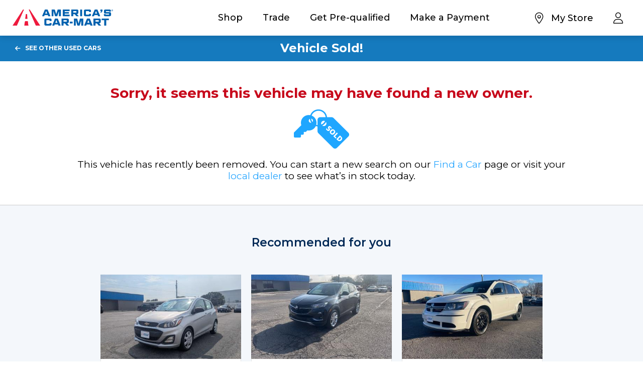

--- FILE ---
content_type: text/html; charset=UTF-8
request_url: https://www.car-mart.com/wp-admin/admin-ajax.php
body_size: 344
content:
[{"Id":"009","Name":"CAR-MART of Russellville","Phone":"479-967-1777","Hours":"<span>Monday - Saturday<span>9 AM - 6 PM<\/span><\/span><span>Sunday<span>Closed<\/span><\/span>","Today":"Closed","City":"Russellville","State":"AR","Zip":"72802","Street":"2300 E Main St","Latitude":35.27775,"Longitude":-93.10604,"PlaceId":"ChIJrfN99UVTzIcRhOT0tK31Jds","PodiumWebchatToken":"ecb875da-c817-4cd7-8260-0200253a5f56","PodiumWebchatStart":"9:00 AM","PodiumWebchatEnd":"5:00 PM","OpenDate":null},{"Id":"021","Name":"CAR-MART of Russellville South","Phone":"479-968-5574","Hours":"<span>Monday - Saturday<span>9 AM - 6 PM<\/span><\/span><span>Sunday<span>Closed<\/span><\/span>","Today":"Closed","City":"Russellville","State":"AR","Zip":"72802","Street":"3502 S Arkansas Ave","Latitude":35.23941,"Longitude":-93.14073,"PlaceId":"ChIJPbpy5mBUzIcRV2vRyC6M3qw","PodiumWebchatToken":"3d06fedd-e988-4ed9-92ae-c9dec61ab058","PodiumWebchatStart":"9:00 AM","PodiumWebchatEnd":"5:00 PM","OpenDate":null},{"Id":"121","Name":"CAR-MART of Morrilton","Phone":"501-354-5933","Hours":"<span>Monday - Saturday<span>9 AM - 6 PM<\/span><\/span><span>Sunday<span>Closed<\/span><\/span>","Today":"Closed","City":"Morrilton","State":"AR","Zip":"72110","Street":"510 E Harding St","Latitude":35.16276,"Longitude":-92.7363,"PlaceId":"ChIJG3SY7J91zYcRyfyXQcjN8dY","PodiumWebchatToken":"7e26fe4c-6328-4d18-9130-60cbeec067b3","PodiumWebchatStart":"9:00 AM","PodiumWebchatEnd":"5:00 PM","OpenDate":null},{"Id":"109","Name":"CAR-MART of Clarksville","Phone":"479-754-7153","Hours":"<span>Monday - Saturday<span>9 AM - 6 PM<\/span><\/span><span>Sunday<span>Closed<\/span><\/span>","Today":"Closed","City":"Clarksville","State":"AR","Zip":"72830","Street":"905 S Rogers St","Latitude":35.4621,"Longitude":-93.45892,"PlaceId":"ChIJaescu1JqzIcR0tweFEpf7vU","PodiumWebchatToken":"e1765178-af8f-4d9c-b29e-269c55a7abdd","PodiumWebchatStart":"9:00 AM","PodiumWebchatEnd":"5:00 PM","OpenDate":null}]